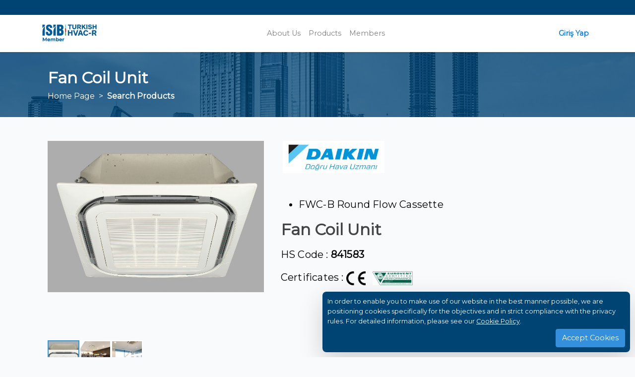

--- FILE ---
content_type: text/html; charset=UTF-8
request_url: https://members.isib.org.tr/product/daikin-isitma-ve-sogutma-sistemleri-sanayi-ticaret-anonim-sirketi-cassette-type-fancoil-1192
body_size: 8671
content:
<!doctype html>
<html lang="en">

<head>
    <meta charset="utf-8">
    <meta name="viewport" content="width=device-width, initial-scale=1">
    <meta http-equiv="Content-Security-Policy" content="upgrade-insecure-requests">
    <title>Fan Coil Unit Buy From Turkey | Daikin Isıtma ve Soğutma Sistemleri Sanayi Ticaret Anonim Şirketi</title>
<meta name="title" content="Fan Coil Unit Buy From Turkey | Daikin Isıtma ve Soğutma Sistemleri Sanayi Ticaret Anonim Şirketi">
<meta name="description" content="ISIB Member Daikin Isıtma ve Soğutma Sistemleri Sanayi Ticaret Anonim Şirketi offers Fan Coil Unit that are manufactured from high quality in Turkey. Discover Turkish HVAC-R Products.">
    <!-- Favicon -->
    <link rel="icon" href="https://members.isib.org.tr/images/favicon.png" type="image/x-icon" />

    <!-- CSRF Token -->
    <meta name="csrf-token" content="ef97ep3zATxPcDQcEUEXOaFeuGYJmAZ9XqtgFBpm">

    <title>ISIB MEMBERS: Discover Turkish HVAC-R Companies and Products</title>
            <!-- Global site tag (gtag.js) - Google Analytics -->
        <script async src="https://www.googletagmanager.com/gtag/js?id=G-523PDM5MXB%22%3E"></script>
        <script>
            window.dataLayer = window.dataLayer || [];

            function gtag() {
                dataLayer.push(arguments);
            }
            gtag('js', new Date());

            gtag('config', 'G-523PDM5MXB');

        </script>

        <!-- Global site tag (gtag.js) - Google Analytics -->
        <script async src="https://www.googletagmanager.com/gtag/js?id=G-KNF5TXQ6YL%22%3E"></script>
        <script>
        window.dataLayer = window.dataLayer || [];
        function gtag(){dataLayer.push(arguments);}
        gtag('js', new Date());

        gtag('config', 'G-KNF5TXQ6YL');
        </script>

        <!-- Yandex.Metrika counter -->
        <script type="text/javascript" >
            (function(m,e,t,r,i,k,a){m[i]=m[i]||function(){(m[i].a=m[i].a||[]).push(arguments)};
            m[i].l=1*new Date();k=e.createElement(t),a=e.getElementsByTagName(t)[0],k.async=1,k.src=r,a.parentNode.insertBefore(k,a)})
            (window, document, "script", "https://mc.yandex.ru/metrika/tag.js", "ym");
        
            ym(83776021, "init", {
                clickmap:true,
                trackLinks:true,
                accurateTrackBounce:true,
                webvisor:true
            });
        </script>
        <noscript><div><img src="https://mc.yandex.ru/watch/83776021" style="position:absolute; left:-9999px;" alt="" /></div></noscript>
        <!-- /Yandex.Metrika counter -->
    
    <style>
        .image-parent .first {
            object-fit: contain !important;
        }
    </style>

    <!-- Fonts -->
    <link rel="dns-prefetch" href="//fonts.gstatic.com">
    <link href="https://fonts.googleapis.com/css?family=Nunito&display=swap" rel="preload" as="style">
    <link href="https://fonts.googleapis.com/css2?family=Montserrat&display=swap" rel="preload" as="style">
    <link href="https://fonts.googleapis.com/css?family=Nunito&display=swap" rel="stylesheet">
    <link href="https://fonts.googleapis.com/css2?family=Montserrat&display=swap" rel="stylesheet">

    <!-- Styles -->
    <link rel="preload" as="style" href="/css/app.css?id=86fbf794c479d68881cd">
    <link href="/css/app.css?id=86fbf794c479d68881cd" rel="stylesheet">
    <style>
.contact-info-area {
    height: 99px;
}

.contact-info-icon {
    padding-right: 2rem;
}

@media(max-width:991px){
    .border-right {
        border-style: none !important;
    }
}

@media(min-width: 992px) {
    .contact-info-area:nth-of-type(2) {
        border-style: none !important;
    }
}
</style>
    
    <style>
        .image-width {
            width: 100%;
        }

        .certificate-image {
            height: 28px;
        }

        .lingallery_thumbnails_content_elem img {
            object-fit: cover;
        }

    </style>
<style>
    .d-flex.justify-content-between div h2 {
        font-family: Montserrat;
        font-style: normal;
        font-weight: 600;
        font-size: 22px;
        line-height: 27px;
    }
</style>
</head>

<body>
    <div id="vue-app">
        <div class="w-100" style="height: 30px; background: #004473;">
        </div>
        <nav class="navbar navbar-expand-sm navbar-light bg-white shadow-sm">
            <div class="container" style="position: relative;">
                <div class="ml-auto nav-login-button visible-sm">
                    <a class="px-2 py-1" href="https://members.isib.org.tr/login" title="Login"><img src="/images/icons/login.svg"
                            alt="Login link"></a>
                </div>

                <button class="navbar-toggler" type="button" data-toggle="collapse"
                    data-target="#navbarSupportedContent" aria-controls="navbarSupportedContent" aria-expanded="false"
                    aria-label="Toggle navigation">
                    <span class="navbar-toggler-icon"></span>
                </button>

                <div class="collapse navbar-collapse" id="navbarSupportedContent">
                    <a href="/">
                        <img src="/images/members.png" alt="" width="110">
                    </a>
                    <!-- Left Side Of Navbar -->
                    <ul class="navbar-nav m-auto ml-5" style="display: relative">
                       
                        <li class="nav-item">
                            <a class="nav-link" href="https://isib.org.tr/en/about-us/" target="_blank">About Us</a>
                        </li>
                        <li class="nav-item">
                            <a class="nav-link" href="/search">Products</a>
                        </li>
                        <li class="nav-item">
                            <a class="nav-link" href="/hvacr-companies">Members</a>
                        </li>
                        
                                            </ul>
                    <div class="nav-login-button hidden-sm">
                        <a class="px-2 py-1 d-block" style="height: 100%; font-weight: bold;text-decoration: none;" href="https://members.isib.org.tr/login" title="Login">Giriş Yap</a>
                    </div>
                </div>

            </div>
        </nav>

        <main>
                <div class="bg-image" style="background-image: url(/images/bg-1.jpg);">
        <div class="row no-gutters pl-md-5">
            <div class="col-12 pl-md-5 breadcrumb-box">
                <h1 class="title-search">Fan Coil Unit</h1>
                <nav aria-label="breadcrumb">
                    <ol class="breadcrumb">
                        <li class="breadcrumb-item"><a href="https://members.isib.org.tr">Home Page</a></li>
                        <li class="breadcrumb-item active" aria-current="page">Search Products</li>
                    </ol>
                </nav>
            </div>
        </div>
    </div>


    <div class="row no-gutters p-5 search-products">
        <div class="row px-md-5">
            <div class="col-md-5 col-sm-12" style="flex-basis: 0; flex-grow: 1;">
                                    <gallery-component class="d-flex product-gallery align-items-center" v-bind:items="[{&quot;src&quot;:&quot;https:\/\/members.isib.org.tr\/storage\/product_images\/ZdHbPCYdzfCtKm20BJHo0IcW7XcKR5rQofHy2Kpn.jpg&quot;,&quot;thumbnail&quot;:&quot;https:\/\/members.isib.org.tr\/storage\/product_images\/ZdHbPCYdzfCtKm20BJHo0IcW7XcKR5rQofHy2Kpn.jpg&quot;,&quot;id&quot;:4279},{&quot;src&quot;:&quot;https:\/\/members.isib.org.tr\/storage\/product_images\/JrvmfNevLydx2kgcfsrAeDjTZVvFes0lPwD78rze.jpg&quot;,&quot;thumbnail&quot;:&quot;https:\/\/members.isib.org.tr\/storage\/product_images\/JrvmfNevLydx2kgcfsrAeDjTZVvFes0lPwD78rze.jpg&quot;,&quot;id&quot;:4280},{&quot;src&quot;:&quot;https:\/\/members.isib.org.tr\/storage\/product_images\/DeauYObacTYV0sNPPMik8vvZI3ssNhKAJSgTSgHD.jpg&quot;,&quot;thumbnail&quot;:&quot;https:\/\/members.isib.org.tr\/storage\/product_images\/DeauYObacTYV0sNPPMik8vvZI3ssNhKAJSgTSgHD.jpg&quot;,&quot;id&quot;:4281}]">
                    </gallery-component>
                            </div>
            <div class="col-md-7 col-sm-12">
                <div class="logo row no-gutters ml-2">
                    <a href="https://members.isib.org.tr/company/daikin-isitma-ve-sogutma-sistemleri-sanayi-ticaret-anonim-sirketi" title="Company Profile"
                        class="col-4">
                        <img src="https://members.isib.org.tr/storage/logo/tXXOXxJliuti4iejCl1Empl1UaklaaCK7JAMtrrS.jpg" alt="" class="image-width">
                    </a>
                </div>
                <ul class="mt-5 product-features">
                                            <li>
                            FWC-B Round Flow Cassette
                        </li>

                                    </ul>
                <div class="ml-1">
                    <p class="p-title">Fan Coil Unit</p>
                    <p class="p-subtitle">HS Code : <b>841583</b></p>
                                            <p class="p-subtitle certificate-display">Certificates :
                                                            <img class="mr-2 certificate-image" src="https://members.isib.org.tr/storage/certificates/0hLa1IUhhj9Pcli67R2u6sw4gaav1y37KhCPRafp.png" alt="certificate"
                                    data-toggle="tooltip" data-placement="top" title="CE">
                                                            <img class="mr-2 certificate-image" src="https://members.isib.org.tr/storage/certificates/NcpnqWJ6n5gpjcVD0mmjlJvAOJT9UcXUGhUZsrVz.jpg" alt="certificate"
                                    data-toggle="tooltip" data-placement="top" title="Eurovent">
                                                    </p>
                                                        </div>
            </div>
        </div>
    </div>

    <div class="row no-gutters px-md-5 search-products pt-5">
        <div class="col px-md-5">
            <div class="d-flex justify-content-between">
                <div data-collaps="#details" class="pb-2 cursor-pointer active"><h2>Product Details</h2></div>
                <div data-collaps="#technicial" class="pb-2 cursor-pointer"><h2>Technicial Specifications</h2></div>

                <div data-collaps="#products" class="pb-2 cursor-pointer"><h2>Other products</h2></div>
                <div data-collaps="#about" class="pb-2 cursor-pointer"><h2>About the Company</h2></div>
                <div data-collaps="#contact" class="pb-2 cursor-pointer"><h2>Contact</h2></div>
            </div>
        </div>
    </div>

    <div class="row no-gutters p-5 search-products">
        <div class="col px-md-5">

            
            <div class="collaps  p-subtitle" id="details">
                <p class="details">
                    <p>·BLDC fanc motor&nbsp;</p><p>·360° air discharge ensures uniform air flow and temperature distribution&nbsp;</p><p>·Modern style decoration panel in white (RAL9010)›&nbsp;</p><p>·Optional fresh air intake</p><p>·Up to 7kW cooling capacity</p>
                </p>
            </div>


            
            <div class="collaps p-subtitle" id="technicial" style="display: none;">
                <p>·BLDC fanc motor&nbsp;</p><p>·360° air discharge ensures uniform air flow and temperature distribution&nbsp;</p><p>·Modern style decoration panel in white (RAL9010)›&nbsp;</p><p>·Optional fresh air intake</p><p>·Up to 7kW cooling capacity</p>
            </div>

            
            <div class="collaps" id="about" style="display: none;">
                <div class="row">
                    <div class="col-md-2">
                        <a href="https://members.isib.org.tr/company/daikin-isitma-ve-sogutma-sistemleri-sanayi-ticaret-anonim-sirketi"
                            title="Company Profile">
                            <img class="mt-3 image-width" src="https://members.isib.org.tr/storage/logo/tXXOXxJliuti4iejCl1Empl1UaklaaCK7JAMtrrS.jpg" alt="">
                        </a>
                    </div>
                    <div class="col-md-10 ">
                        <p class="p-title">Daikin Isıtma ve Soğutma Sistemleri Sanayi Ticaret Anonim Şirketi</p>
                        <div class="details"><p>Having been active in Turkey through its distributors since 1978, Daikin has become the most powerful players of industry with the acquisition of Airfel in July 2011.</p><p>Today among other brands, Daikin has the widest product range in Turkey in heating, cooling and ventilation fields.</p><p>Daikin Turkey manufactures Daikin and Airfel branded air conditioners, combi boilers, panel radiators, fancoils, air handling units etc. with cutting edge technology to offer total air conditioning solution to meet different customer needs.</p><p>In production facilities of Daikin located in Hendek, Sakarya with LJ 2.000 m2 closed sarea on 100.000 m2 space; along with Airfel branded units, Daikin branded products started to be manufactured.</p><p>Split Air Conditioning Production Line, Air Handling Unit Production Line, Fan Coil Production Line, Combi Boiler Production Line, VRV Production Line / Hendek Sakarya</p></div>
                    </div>
                </div>
            </div>

            
            <div class="collaps" id="products" style="display: none;">
    <div class="row">
                <div class="col-md-4 col-lg-3 mt-5">
            <a class="text-decoration-none" href="https://members.isib.org.tr/product/daikin-isitma-ve-sogutma-sistemleri-sanayi-ticaret-anonim-sirketi-vrv-vrf-unit-2086">
                <div class="card product-card">
                    <div class="card-body">
                        <div class="image-parent position-relative">
                            <img class="first lozad" data-src="https://members.isib.org.tr/storage/product_images/RE8jPE1oGxIOQm1eXdvt8IHsd6aDJVOW4glJUEST.jpg" alt="" loading=lazy>
                                                            <img class="second lozad" data-src="https://members.isib.org.tr/storage/logo/tXXOXxJliuti4iejCl1Empl1UaklaaCK7JAMtrrS.jpg" alt="" width="100px">
                                                    </div>

                        <p class="mt-5 product-title">VRV / VRF Unit</p>
                    </div>
                </div>
            </a>
        </div>    
            <div class="col-md-4 col-lg-3 mt-5">
            <a class="text-decoration-none" href="https://members.isib.org.tr/product/daikin-isitma-ve-sogutma-sistemleri-sanayi-ticaret-anonim-sirketi-vrv-vrf-unit-2093">
                <div class="card product-card">
                    <div class="card-body">
                        <div class="image-parent position-relative">
                            <img class="first lozad" data-src="https://members.isib.org.tr/storage/product_images/MzllG57W38JtExoyRQySWlSk3wV38oesJdnLbHP6.jpg" alt="" loading=lazy>
                                                            <img class="second lozad" data-src="https://members.isib.org.tr/storage/logo/tXXOXxJliuti4iejCl1Empl1UaklaaCK7JAMtrrS.jpg" alt="" width="100px">
                                                    </div>

                        <p class="mt-5 product-title">VRV / VRF Unit</p>
                    </div>
                </div>
            </a>
        </div>    
            <div class="col-md-4 col-lg-3 mt-5">
            <a class="text-decoration-none" href="https://members.isib.org.tr/product/daikin-isitma-ve-sogutma-sistemleri-sanayi-ticaret-anonim-sirketi-vrv-vrf-unit-2094">
                <div class="card product-card">
                    <div class="card-body">
                        <div class="image-parent position-relative">
                            <img class="first lozad" data-src="https://members.isib.org.tr/storage/product_images/ytMJRD8Xp2191izLBEo42YaaFljb9ANS4jO6KVlf.jpg" alt="" loading=lazy>
                                                            <img class="second lozad" data-src="https://members.isib.org.tr/storage/logo/tXXOXxJliuti4iejCl1Empl1UaklaaCK7JAMtrrS.jpg" alt="" width="100px">
                                                    </div>

                        <p class="mt-5 product-title">VRV / VRF Unit</p>
                    </div>
                </div>
            </a>
        </div>    
            <div class="col-md-4 col-lg-3 mt-5">
            <a class="text-decoration-none" href="https://members.isib.org.tr/product/daikin-isitma-ve-sogutma-sistemleri-sanayi-ticaret-anonim-sirketi-vrv-vrf-unit-2084">
                <div class="card product-card">
                    <div class="card-body">
                        <div class="image-parent position-relative">
                            <img class="first lozad" data-src="https://members.isib.org.tr/storage/product_images/VDeTKbrKYOGCIH7aJ2MIBx1dFz64zFb9emkLHhon.jpg" alt="" loading=lazy>
                                                            <img class="second lozad" data-src="https://members.isib.org.tr/storage/logo/tXXOXxJliuti4iejCl1Empl1UaklaaCK7JAMtrrS.jpg" alt="" width="100px">
                                                    </div>

                        <p class="mt-5 product-title">VRV / VRF Unit</p>
                    </div>
                </div>
            </a>
        </div>    
            <div class="col-md-4 col-lg-3 mt-5">
            <a class="text-decoration-none" href="https://members.isib.org.tr/product/daikin-isitma-ve-sogutma-sistemleri-sanayi-ticaret-anonim-sirketi-vrv-vrf-unit-2091">
                <div class="card product-card">
                    <div class="card-body">
                        <div class="image-parent position-relative">
                            <img class="first lozad" data-src="https://members.isib.org.tr/storage/product_images/2A20ax8utLLl34DFAGCKDldhGjeNtT4YOdIoBA7b.jpg" alt="" loading=lazy>
                                                            <img class="second lozad" data-src="https://members.isib.org.tr/storage/logo/tXXOXxJliuti4iejCl1Empl1UaklaaCK7JAMtrrS.jpg" alt="" width="100px">
                                                    </div>

                        <p class="mt-5 product-title">VRV / VRF Unit</p>
                    </div>
                </div>
            </a>
        </div>    
            <div class="col-md-4 col-lg-3 mt-5">
            <a class="text-decoration-none" href="https://members.isib.org.tr/product/daikin-isitma-ve-sogutma-sistemleri-sanayi-ticaret-anonim-sirketi-automatic-controller-system-2083">
                <div class="card product-card">
                    <div class="card-body">
                        <div class="image-parent position-relative">
                            <img class="first lozad" data-src="https://members.isib.org.tr/storage/product_images/NJ1pqgzGnrB9q7cWVCeOi5frwVcsdgeXD6chiX2y.jpg" alt="" loading=lazy>
                                                            <img class="second lozad" data-src="https://members.isib.org.tr/storage/logo/tXXOXxJliuti4iejCl1Empl1UaklaaCK7JAMtrrS.jpg" alt="" width="100px">
                                                    </div>

                        <p class="mt-5 product-title">Automatic Controller System</p>
                    </div>
                </div>
            </a>
        </div>    
            <div class="col-md-4 col-lg-3 mt-5">
            <a class="text-decoration-none" href="https://members.isib.org.tr/product/daikin-isitma-ve-sogutma-sistemleri-sanayi-ticaret-anonim-sirketi-vrv-vrf-unit-2089">
                <div class="card product-card">
                    <div class="card-body">
                        <div class="image-parent position-relative">
                            <img class="first lozad" data-src="https://members.isib.org.tr/storage/product_images/khoU3RoPJ0RdrR56DdEMS5Pzy0SWXU0byYppVG5y.jpg" alt="" loading=lazy>
                                                            <img class="second lozad" data-src="https://members.isib.org.tr/storage/logo/tXXOXxJliuti4iejCl1Empl1UaklaaCK7JAMtrrS.jpg" alt="" width="100px">
                                                    </div>

                        <p class="mt-5 product-title">VRV / VRF Unit</p>
                    </div>
                </div>
            </a>
        </div>    
            <div class="col-md-4 col-lg-3 mt-5">
            <a class="text-decoration-none" href="https://members.isib.org.tr/product/daikin-isitma-ve-sogutma-sistemleri-sanayi-ticaret-anonim-sirketi-vrv-vrf-unit-2092">
                <div class="card product-card">
                    <div class="card-body">
                        <div class="image-parent position-relative">
                            <img class="first lozad" data-src="https://members.isib.org.tr/storage/product_images/zQchwmGpo01IhumL0NBItFHZnYmooptzVJurflFh.jpg" alt="" loading=lazy>
                                                            <img class="second lozad" data-src="https://members.isib.org.tr/storage/logo/tXXOXxJliuti4iejCl1Empl1UaklaaCK7JAMtrrS.jpg" alt="" width="100px">
                                                    </div>

                        <p class="mt-5 product-title">VRV / VRF Unit</p>
                    </div>
                </div>
            </a>
        </div>    
            <div class="col-md-4 col-lg-3 mt-5">
            <a class="text-decoration-none" href="https://members.isib.org.tr/product/daikin-isitma-ve-sogutma-sistemleri-sanayi-ticaret-anonim-sirketi-vrv-vrf-unit-2087">
                <div class="card product-card">
                    <div class="card-body">
                        <div class="image-parent position-relative">
                            <img class="first lozad" data-src="https://members.isib.org.tr/storage/product_images/PfO8d02x4AFpC0RcqL6lTwnLl1G9V8vbaLcdJVpO.jpg" alt="" loading=lazy>
                                                            <img class="second lozad" data-src="https://members.isib.org.tr/storage/logo/tXXOXxJliuti4iejCl1Empl1UaklaaCK7JAMtrrS.jpg" alt="" width="100px">
                                                    </div>

                        <p class="mt-5 product-title">VRV / VRF Unit</p>
                    </div>
                </div>
            </a>
        </div>    
            <div class="col-md-4 col-lg-3 mt-5">
            <a class="text-decoration-none" href="https://members.isib.org.tr/product/daikin-isitma-ve-sogutma-sistemleri-sanayi-ticaret-anonim-sirketi-split-type-air-conditioner-2080">
                <div class="card product-card">
                    <div class="card-body">
                        <div class="image-parent position-relative">
                            <img class="first lozad" data-src="https://members.isib.org.tr/storage/product_images/NzIXU8NHHHGccmW2JJ0sKSJsrtIIQRSvdtHgfe5v.jpg" alt="" loading=lazy>
                                                            <img class="second lozad" data-src="https://members.isib.org.tr/storage/logo/tXXOXxJliuti4iejCl1Empl1UaklaaCK7JAMtrrS.jpg" alt="" width="100px">
                                                    </div>

                        <p class="mt-5 product-title">Split Type Air Conditioner</p>
                    </div>
                </div>
            </a>
        </div>    
            <div class="col-md-4 col-lg-3 mt-5">
            <a class="text-decoration-none" href="https://members.isib.org.tr/product/daikin-isitma-ve-sogutma-sistemleri-sanayi-ticaret-anonim-sirketi-vrv-vrf-unit-2085">
                <div class="card product-card">
                    <div class="card-body">
                        <div class="image-parent position-relative">
                            <img class="first lozad" data-src="https://members.isib.org.tr/storage/product_images/hdt5WAYxz5sL0DqtBF82yjiCFPZSSg2absmGXYda.jpg" alt="" loading=lazy>
                                                            <img class="second lozad" data-src="https://members.isib.org.tr/storage/logo/tXXOXxJliuti4iejCl1Empl1UaklaaCK7JAMtrrS.jpg" alt="" width="100px">
                                                    </div>

                        <p class="mt-5 product-title">VRV / VRF Unit</p>
                    </div>
                </div>
            </a>
        </div>    
            <div class="col-md-4 col-lg-3 mt-5">
            <a class="text-decoration-none" href="https://members.isib.org.tr/product/daikin-isitma-ve-sogutma-sistemleri-sanayi-ticaret-anonim-sirketi-vrv-vrf-unit-2088">
                <div class="card product-card">
                    <div class="card-body">
                        <div class="image-parent position-relative">
                            <img class="first lozad" data-src="https://members.isib.org.tr/storage/product_images/iPr0s2G9jidmr9QnIjE7KpkYOfAk3MlvVFlUUX3d.jpg" alt="" loading=lazy>
                                                            <img class="second lozad" data-src="https://members.isib.org.tr/storage/logo/tXXOXxJliuti4iejCl1Empl1UaklaaCK7JAMtrrS.jpg" alt="" width="100px">
                                                    </div>

                        <p class="mt-5 product-title">VRV / VRF Unit</p>
                    </div>
                </div>
            </a>
        </div>    
            <div class="col-md-4 col-lg-3 mt-5">
            <a class="text-decoration-none" href="https://members.isib.org.tr/product/daikin-isitma-ve-sogutma-sistemleri-sanayi-ticaret-anonim-sirketi-split-type-air-conditioner-2079">
                <div class="card product-card">
                    <div class="card-body">
                        <div class="image-parent position-relative">
                            <img class="first lozad" data-src="https://members.isib.org.tr/storage/product_images/PBZ5oAMERe515Owxuo1PhhDGcMRCvoxWXoyFi9G2.jpg" alt="" loading=lazy>
                                                            <img class="second lozad" data-src="https://members.isib.org.tr/storage/logo/tXXOXxJliuti4iejCl1Empl1UaklaaCK7JAMtrrS.jpg" alt="" width="100px">
                                                    </div>

                        <p class="mt-5 product-title">Split Type Air Conditioner</p>
                    </div>
                </div>
            </a>
        </div>    
            <div class="col-md-4 col-lg-3 mt-5">
            <a class="text-decoration-none" href="https://members.isib.org.tr/product/daikin-isitma-ve-sogutma-sistemleri-sanayi-ticaret-anonim-sirketi-vrv-vrf-unit-2090">
                <div class="card product-card">
                    <div class="card-body">
                        <div class="image-parent position-relative">
                            <img class="first lozad" data-src="https://members.isib.org.tr/storage/product_images/gO4WD2RgRzq0pTANT1b3dPBaarDd25lKeJwYilVq.jpg" alt="" loading=lazy>
                                                            <img class="second lozad" data-src="https://members.isib.org.tr/storage/logo/tXXOXxJliuti4iejCl1Empl1UaklaaCK7JAMtrrS.jpg" alt="" width="100px">
                                                    </div>

                        <p class="mt-5 product-title">VRV / VRF Unit</p>
                    </div>
                </div>
            </a>
        </div>    
            <div class="col-md-4 col-lg-3 mt-5">
            <a class="text-decoration-none" href="https://members.isib.org.tr/product/daikin-isitma-ve-sogutma-sistemleri-sanayi-ticaret-anonim-sirketi-air-conditioner-2081">
                <div class="card product-card">
                    <div class="card-body">
                        <div class="image-parent position-relative">
                            <img class="first lozad" data-src="https://members.isib.org.tr/storage/product_images/KhUS2qA2bwkvFwYibmaTtVrJXUpXjVOKu1goiGFO.jpg" alt="" loading=lazy>
                                                            <img class="second lozad" data-src="https://members.isib.org.tr/storage/logo/tXXOXxJliuti4iejCl1Empl1UaklaaCK7JAMtrrS.jpg" alt="" width="100px">
                                                    </div>

                        <p class="mt-5 product-title">Split Type Air Conditioner</p>
                    </div>
                </div>
            </a>
        </div>    
            <div class="col-md-4 col-lg-3 mt-5">
            <a class="text-decoration-none" href="https://members.isib.org.tr/product/daikin-isitma-ve-sogutma-sistemleri-sanayi-ticaret-anonim-sirketi-air-purifier-2096">
                <div class="card product-card">
                    <div class="card-body">
                        <div class="image-parent position-relative">
                            <img class="first lozad" data-src="https://members.isib.org.tr/storage/product_images/LRkTs4zDVKPAEo9ZsEEH9yrNhSjtg2HWIYiIDSnt.jpg" alt="" loading=lazy>
                                                            <img class="second lozad" data-src="https://members.isib.org.tr/storage/logo/tXXOXxJliuti4iejCl1Empl1UaklaaCK7JAMtrrS.jpg" alt="" width="100px">
                                                    </div>

                        <p class="mt-5 product-title">Air Purifier</p>
                    </div>
                </div>
            </a>
        </div>    
            <div class="col-md-4 col-lg-3 mt-5">
            <a class="text-decoration-none" href="https://members.isib.org.tr/product/daikin-isitma-ve-sogutma-sistemleri-sanayi-ticaret-anonim-sirketi-air-purifier-2095">
                <div class="card product-card">
                    <div class="card-body">
                        <div class="image-parent position-relative">
                            <img class="first lozad" data-src="https://members.isib.org.tr/storage/product_images/yostEKDRz4MhNDzSudRScAEkGdT4y2W4E5DBX5AH.jpg" alt="" loading=lazy>
                                                            <img class="second lozad" data-src="https://members.isib.org.tr/storage/logo/tXXOXxJliuti4iejCl1Empl1UaklaaCK7JAMtrrS.jpg" alt="" width="100px">
                                                    </div>

                        <p class="mt-5 product-title">Air Purifier</p>
                    </div>
                </div>
            </a>
        </div>    
            <div class="col-md-4 col-lg-3 mt-5">
            <a class="text-decoration-none" href="https://members.isib.org.tr/product/daikin-isitma-ve-sogutma-sistemleri-sanayi-ticaret-anonim-sirketi-fan-coil-unit-1531">
                <div class="card product-card">
                    <div class="card-body">
                        <div class="image-parent position-relative">
                            <img class="first lozad" data-src="https://members.isib.org.tr/storage/product_images/JRictiBqA9iBcXng8FeK8ohhdMmkxKkk9olfvjk2.jpg" alt="" loading=lazy>
                                                            <img class="second lozad" data-src="https://members.isib.org.tr/storage/logo/tXXOXxJliuti4iejCl1Empl1UaklaaCK7JAMtrrS.jpg" alt="" width="100px">
                                                    </div>

                        <p class="mt-5 product-title">Fan Coil Unit</p>
                    </div>
                </div>
            </a>
        </div>    
            <div class="col-md-4 col-lg-3 mt-5">
            <a class="text-decoration-none" href="https://members.isib.org.tr/product/daikin-isitma-ve-sogutma-sistemleri-sanayi-ticaret-anonim-sirketi-air-conditioner-1541">
                <div class="card product-card">
                    <div class="card-body">
                        <div class="image-parent position-relative">
                            <img class="first lozad" data-src="https://members.isib.org.tr/storage/product_images/f2btXiXJHj6oUt6WP42FumzdzUq657AyDcJuX9gS.jpg" alt="" loading=lazy>
                                                            <img class="second lozad" data-src="https://members.isib.org.tr/storage/logo/tXXOXxJliuti4iejCl1Empl1UaklaaCK7JAMtrrS.jpg" alt="" width="100px">
                                                    </div>

                        <p class="mt-5 product-title">Split Type Air Conditioner</p>
                    </div>
                </div>
            </a>
        </div>    
            <div class="col-md-4 col-lg-3 mt-5">
            <a class="text-decoration-none" href="https://members.isib.org.tr/product/daikin-isitma-ve-sogutma-sistemleri-sanayi-ticaret-anonim-sirketi-air-cooled-chiller-1534">
                <div class="card product-card">
                    <div class="card-body">
                        <div class="image-parent position-relative">
                            <img class="first lozad" data-src="https://members.isib.org.tr/storage/product_images/TtLLXMUU7kVaKmi5hu62xqd2KpVgBbz4Dnu3ZgiC.jpg" alt="" loading=lazy>
                                                            <img class="second lozad" data-src="https://members.isib.org.tr/storage/logo/tXXOXxJliuti4iejCl1Empl1UaklaaCK7JAMtrrS.jpg" alt="" width="100px">
                                                    </div>

                        <p class="mt-5 product-title">Air Cooled Chiller</p>
                    </div>
                </div>
            </a>
        </div>    
            <div class="col-md-4 col-lg-3 mt-5">
            <a class="text-decoration-none" href="https://members.isib.org.tr/product/daikin-isitma-ve-sogutma-sistemleri-sanayi-ticaret-anonim-sirketi-air-conditioner-1540">
                <div class="card product-card">
                    <div class="card-body">
                        <div class="image-parent position-relative">
                            <img class="first lozad" data-src="https://members.isib.org.tr/storage/product_images/5Y2sqYQqWvCmpeWOhBjaZ7RtCnC0LeAagk7Obk6d.jpg" alt="" loading=lazy>
                                                            <img class="second lozad" data-src="https://members.isib.org.tr/storage/logo/tXXOXxJliuti4iejCl1Empl1UaklaaCK7JAMtrrS.jpg" alt="" width="100px">
                                                    </div>

                        <p class="mt-5 product-title">Split Type Air Conditioner</p>
                    </div>
                </div>
            </a>
        </div>    
            <div class="col-md-4 col-lg-3 mt-5">
            <a class="text-decoration-none" href="https://members.isib.org.tr/product/daikin-isitma-ve-sogutma-sistemleri-sanayi-ticaret-anonim-sirketi-fan-coil-unit-1530">
                <div class="card product-card">
                    <div class="card-body">
                        <div class="image-parent position-relative">
                            <img class="first lozad" data-src="https://members.isib.org.tr/storage/product_images/u6caK58FXa2YvltUu3Uo5OmWlcKM7PUVDMh0qkm3.jpg" alt="" loading=lazy>
                                                            <img class="second lozad" data-src="https://members.isib.org.tr/storage/logo/tXXOXxJliuti4iejCl1Empl1UaklaaCK7JAMtrrS.jpg" alt="" width="100px">
                                                    </div>

                        <p class="mt-5 product-title">Fan Coil Unit</p>
                    </div>
                </div>
            </a>
        </div>    
            <div class="col-md-4 col-lg-3 mt-5">
            <a class="text-decoration-none" href="https://members.isib.org.tr/product/daikin-isitma-ve-sogutma-sistemleri-sanayi-ticaret-anonim-sirketi-fan-coil-unit-1532">
                <div class="card product-card">
                    <div class="card-body">
                        <div class="image-parent position-relative">
                            <img class="first lozad" data-src="https://members.isib.org.tr/storage/product_images/HJ0Qoe1cibLnOsiVLD79NOV8QkRuXRmtp9oQneRH.jpg" alt="" loading=lazy>
                                                            <img class="second lozad" data-src="https://members.isib.org.tr/storage/logo/tXXOXxJliuti4iejCl1Empl1UaklaaCK7JAMtrrS.jpg" alt="" width="100px">
                                                    </div>

                        <p class="mt-5 product-title">Fan Coil Unit</p>
                    </div>
                </div>
            </a>
        </div>    
            <div class="col-md-4 col-lg-3 mt-5">
            <a class="text-decoration-none" href="https://members.isib.org.tr/product/daikin-isitma-ve-sogutma-sistemleri-sanayi-ticaret-anonim-sirketi-heat-recovery-unit-1528">
                <div class="card product-card">
                    <div class="card-body">
                        <div class="image-parent position-relative">
                            <img class="first lozad" data-src="https://members.isib.org.tr/storage/product_images/uFlLmbZioaqrKoQEBU081kbSRxbaGIE96X1Zrt4H.jpg" alt="" loading=lazy>
                                                            <img class="second lozad" data-src="https://members.isib.org.tr/storage/logo/tXXOXxJliuti4iejCl1Empl1UaklaaCK7JAMtrrS.jpg" alt="" width="100px">
                                                    </div>

                        <p class="mt-5 product-title">Heat Recovery Unit</p>
                    </div>
                </div>
            </a>
        </div>    
            <div class="col-md-4 col-lg-3 mt-5">
            <a class="text-decoration-none" href="https://members.isib.org.tr/product/daikin-isitma-ve-sogutma-sistemleri-sanayi-ticaret-anonim-sirketi-air-to-air-heat-pump-1526">
                <div class="card product-card">
                    <div class="card-body">
                        <div class="image-parent position-relative">
                            <img class="first lozad" data-src="https://members.isib.org.tr/storage/product_images/JY7MPdChCnC2E24BJ6utFooUOvIBECafENBuhIwy.jpg" alt="" loading=lazy>
                                                            <img class="second lozad" data-src="https://members.isib.org.tr/storage/logo/tXXOXxJliuti4iejCl1Empl1UaklaaCK7JAMtrrS.jpg" alt="" width="100px">
                                                    </div>

                        <p class="mt-5 product-title">VRV / VRF Unit</p>
                    </div>
                </div>
            </a>
        </div>    
            <div class="col-md-4 col-lg-3 mt-5">
            <a class="text-decoration-none" href="https://members.isib.org.tr/product/daikin-isitma-ve-sogutma-sistemleri-sanayi-ticaret-anonim-sirketi-air-conditioner-1539">
                <div class="card product-card">
                    <div class="card-body">
                        <div class="image-parent position-relative">
                            <img class="first lozad" data-src="https://members.isib.org.tr/storage/product_images/QAiqb1DXTNiebs4BUb39jryFRmm1cBMY0o1uhlA5.jpg" alt="" loading=lazy>
                                                            <img class="second lozad" data-src="https://members.isib.org.tr/storage/logo/tXXOXxJliuti4iejCl1Empl1UaklaaCK7JAMtrrS.jpg" alt="" width="100px">
                                                    </div>

                        <p class="mt-5 product-title">Split Type Air Conditioner</p>
                    </div>
                </div>
            </a>
        </div>    
            <div class="col-md-4 col-lg-3 mt-5">
            <a class="text-decoration-none" href="https://members.isib.org.tr/product/daikin-isitma-ve-sogutma-sistemleri-sanayi-ticaret-anonim-sirketi-air-conditioner-1543">
                <div class="card product-card">
                    <div class="card-body">
                        <div class="image-parent position-relative">
                            <img class="first lozad" data-src="https://members.isib.org.tr/storage/product_images/qMH8lkr4s9S31IOqtiQoDU2hyBWcUR3cAntJZAUx.jpg" alt="" loading=lazy>
                                                            <img class="second lozad" data-src="https://members.isib.org.tr/storage/logo/tXXOXxJliuti4iejCl1Empl1UaklaaCK7JAMtrrS.jpg" alt="" width="100px">
                                                    </div>

                        <p class="mt-5 product-title">Split Type Air Conditioner</p>
                    </div>
                </div>
            </a>
        </div>    
            <div class="col-md-4 col-lg-3 mt-5">
            <a class="text-decoration-none" href="https://members.isib.org.tr/product/daikin-isitma-ve-sogutma-sistemleri-sanayi-ticaret-anonim-sirketi-air-to-air-heat-pump-1527">
                <div class="card product-card">
                    <div class="card-body">
                        <div class="image-parent position-relative">
                            <img class="first lozad" data-src="https://members.isib.org.tr/storage/product_images/TJUv35MpagUbd7JM9HUBd4EbBchKLmU5quS8S5CX.jpg" alt="" loading=lazy>
                                                            <img class="second lozad" data-src="https://members.isib.org.tr/storage/logo/tXXOXxJliuti4iejCl1Empl1UaklaaCK7JAMtrrS.jpg" alt="" width="100px">
                                                    </div>

                        <p class="mt-5 product-title">VRV / VRF Unit</p>
                    </div>
                </div>
            </a>
        </div>    
            <div class="col-md-4 col-lg-3 mt-5">
            <a class="text-decoration-none" href="https://members.isib.org.tr/product/daikin-isitma-ve-sogutma-sistemleri-sanayi-ticaret-anonim-sirketi-water-cooled-chiller-1537">
                <div class="card product-card">
                    <div class="card-body">
                        <div class="image-parent position-relative">
                            <img class="first lozad" data-src="https://members.isib.org.tr/storage/product_images/8lcejnzb4lONpVxN8H2yTIKqvhLydK3M3qRzlArS.jpg" alt="" loading=lazy>
                                                            <img class="second lozad" data-src="https://members.isib.org.tr/storage/logo/tXXOXxJliuti4iejCl1Empl1UaklaaCK7JAMtrrS.jpg" alt="" width="100px">
                                                    </div>

                        <p class="mt-5 product-title">Water Cooled Chiller</p>
                    </div>
                </div>
            </a>
        </div>    
            <div class="col-md-4 col-lg-3 mt-5">
            <a class="text-decoration-none" href="https://members.isib.org.tr/product/daikin-isitma-ve-sogutma-sistemleri-sanayi-ticaret-anonim-sirketi-air-cooled-chiller-1533">
                <div class="card product-card">
                    <div class="card-body">
                        <div class="image-parent position-relative">
                            <img class="first lozad" data-src="https://members.isib.org.tr/storage/product_images/BKqHthRuJa0mze0YTJhAD0002WxbHZ0XHk9YEq8H.jpg" alt="" loading=lazy>
                                                            <img class="second lozad" data-src="https://members.isib.org.tr/storage/logo/tXXOXxJliuti4iejCl1Empl1UaklaaCK7JAMtrrS.jpg" alt="" width="100px">
                                                    </div>

                        <p class="mt-5 product-title">Air Cooled Chiller</p>
                    </div>
                </div>
            </a>
        </div>    
            <div class="col-md-4 col-lg-3 mt-5">
            <a class="text-decoration-none" href="https://members.isib.org.tr/product/daikin-isitma-ve-sogutma-sistemleri-sanayi-ticaret-anonim-sirketi-combi-boiler-1525">
                <div class="card product-card">
                    <div class="card-body">
                        <div class="image-parent position-relative">
                            <img class="first lozad" data-src="https://members.isib.org.tr/storage/product_images/IrcymzoyAiEsG2cx00jPKCgu3OTbIgrKPgfWc6w8.jpg" alt="" loading=lazy>
                                                            <img class="second lozad" data-src="https://members.isib.org.tr/storage/logo/tXXOXxJliuti4iejCl1Empl1UaklaaCK7JAMtrrS.jpg" alt="" width="100px">
                                                    </div>

                        <p class="mt-5 product-title">Boiler</p>
                    </div>
                </div>
            </a>
        </div>    
            <div class="col-md-4 col-lg-3 mt-5">
            <a class="text-decoration-none" href="https://members.isib.org.tr/product/daikin-isitma-ve-sogutma-sistemleri-sanayi-ticaret-anonim-sirketi-air-cooled-chiller-1536">
                <div class="card product-card">
                    <div class="card-body">
                        <div class="image-parent position-relative">
                            <img class="first lozad" data-src="https://members.isib.org.tr/storage/product_images/iWCpMAfjOw5Y5apkuT5pKLBG8oCKPzxaudtdftLN.jpg" alt="" loading=lazy>
                                                            <img class="second lozad" data-src="https://members.isib.org.tr/storage/logo/tXXOXxJliuti4iejCl1Empl1UaklaaCK7JAMtrrS.jpg" alt="" width="100px">
                                                    </div>

                        <p class="mt-5 product-title">Air Cooled Chiller</p>
                    </div>
                </div>
            </a>
        </div>    
            <div class="col-md-4 col-lg-3 mt-5">
            <a class="text-decoration-none" href="https://members.isib.org.tr/product/daikin-isitma-ve-sogutma-sistemleri-sanayi-ticaret-anonim-sirketi-air-cooled-chiller-1535">
                <div class="card product-card">
                    <div class="card-body">
                        <div class="image-parent position-relative">
                            <img class="first lozad" data-src="https://members.isib.org.tr/storage/product_images/Mejfsr8PUs1PJAUt74Jubzd7ZZ6m5mHNMesJC9ZM.jpg" alt="" loading=lazy>
                                                            <img class="second lozad" data-src="https://members.isib.org.tr/storage/logo/tXXOXxJliuti4iejCl1Empl1UaklaaCK7JAMtrrS.jpg" alt="" width="100px">
                                                    </div>

                        <p class="mt-5 product-title">Air Cooled Chiller</p>
                    </div>
                </div>
            </a>
        </div>    
            <div class="col-md-4 col-lg-3 mt-5">
            <a class="text-decoration-none" href="https://members.isib.org.tr/product/daikin-isitma-ve-sogutma-sistemleri-sanayi-ticaret-anonim-sirketi-air-conditioner-1544">
                <div class="card product-card">
                    <div class="card-body">
                        <div class="image-parent position-relative">
                            <img class="first lozad" data-src="https://members.isib.org.tr/storage/product_images/FrXnKKBnvaUMDohaGjzTAGaYGh52zXv1EY4hxjPQ.jpg" alt="" loading=lazy>
                                                            <img class="second lozad" data-src="https://members.isib.org.tr/storage/logo/tXXOXxJliuti4iejCl1Empl1UaklaaCK7JAMtrrS.jpg" alt="" width="100px">
                                                    </div>

                        <p class="mt-5 product-title">Air Conditioner</p>
                    </div>
                </div>
            </a>
        </div>    
            <div class="col-md-4 col-lg-3 mt-5">
            <a class="text-decoration-none" href="https://members.isib.org.tr/product/daikin-isitma-ve-sogutma-sistemleri-sanayi-ticaret-anonim-sirketi-air-conditioner-1545">
                <div class="card product-card">
                    <div class="card-body">
                        <div class="image-parent position-relative">
                            <img class="first lozad" data-src="https://members.isib.org.tr/storage/product_images/nFDjnMmEnvdRJUj6bFuLja7AQHMcM2Rj8aMQ8foD.jpg" alt="" loading=lazy>
                                                            <img class="second lozad" data-src="https://members.isib.org.tr/storage/logo/tXXOXxJliuti4iejCl1Empl1UaklaaCK7JAMtrrS.jpg" alt="" width="100px">
                                                    </div>

                        <p class="mt-5 product-title">VRV / VRF Unit</p>
                    </div>
                </div>
            </a>
        </div>    
            <div class="col-md-4 col-lg-3 mt-5">
            <a class="text-decoration-none" href="https://members.isib.org.tr/product/daikin-isitma-ve-sogutma-sistemleri-sanayi-ticaret-anonim-sirketi-air-conditioner-1542">
                <div class="card product-card">
                    <div class="card-body">
                        <div class="image-parent position-relative">
                            <img class="first lozad" data-src="https://members.isib.org.tr/storage/product_images/TCq9psxYBxSDuti0y3uZx6ARd1tfjcA42YOnfcnE.jpg" alt="" loading=lazy>
                                                            <img class="second lozad" data-src="https://members.isib.org.tr/storage/logo/tXXOXxJliuti4iejCl1Empl1UaklaaCK7JAMtrrS.jpg" alt="" width="100px">
                                                    </div>

                        <p class="mt-5 product-title">Air Conditioner</p>
                    </div>
                </div>
            </a>
        </div>    
            <div class="col-md-4 col-lg-3 mt-5">
            <a class="text-decoration-none" href="https://members.isib.org.tr/product/daikin-isitma-ve-sogutma-sistemleri-sanayi-ticaret-anonim-sirketi-air-cooled-chiller-1538">
                <div class="card product-card">
                    <div class="card-body">
                        <div class="image-parent position-relative">
                            <img class="first lozad" data-src="https://members.isib.org.tr/storage/product_images/cUCcvaBVHjcFGpKSCfEgMve8rLgkRxvjW6ZgkPbT.jpg" alt="" loading=lazy>
                                                            <img class="second lozad" data-src="https://members.isib.org.tr/storage/logo/tXXOXxJliuti4iejCl1Empl1UaklaaCK7JAMtrrS.jpg" alt="" width="100px">
                                                    </div>

                        <p class="mt-5 product-title">Air Cooled Chiller</p>
                    </div>
                </div>
            </a>
        </div>    
            <div class="col-md-4 col-lg-3 mt-5">
            <a class="text-decoration-none" href="https://members.isib.org.tr/product/daikin-isitma-ve-sogutma-sistemleri-sanayi-ticaret-anonim-sirketi-boiler-1524">
                <div class="card product-card">
                    <div class="card-body">
                        <div class="image-parent position-relative">
                            <img class="first lozad" data-src="https://members.isib.org.tr/storage/product_images/8J3EvCBsoI9QaURrM98MQZxovQw8vjpFLBMYX0mY.jpg" alt="" loading=lazy>
                                                            <img class="second lozad" data-src="https://members.isib.org.tr/storage/logo/tXXOXxJliuti4iejCl1Empl1UaklaaCK7JAMtrrS.jpg" alt="" width="100px">
                                                    </div>

                        <p class="mt-5 product-title">Combi Boiler</p>
                    </div>
                </div>
            </a>
        </div>    
            <div class="col-md-4 col-lg-3 mt-5">
            <a class="text-decoration-none" href="https://members.isib.org.tr/product/daikin-isitma-ve-sogutma-sistemleri-sanayi-ticaret-anonim-sirketi-boiler-1523">
                <div class="card product-card">
                    <div class="card-body">
                        <div class="image-parent position-relative">
                            <img class="first lozad" data-src="https://members.isib.org.tr/storage/product_images/fg9RT0J1bpPV1cUPfz9276kSMIkbc6z1qUdT3BUj.jpg" alt="" loading=lazy>
                                                            <img class="second lozad" data-src="https://members.isib.org.tr/storage/logo/tXXOXxJliuti4iejCl1Empl1UaklaaCK7JAMtrrS.jpg" alt="" width="100px">
                                                    </div>

                        <p class="mt-5 product-title">Combi Boiler</p>
                    </div>
                </div>
            </a>
        </div>    
            <div class="col-md-4 col-lg-3 mt-5">
            <a class="text-decoration-none" href="https://members.isib.org.tr/product/daikin-isitma-ve-sogutma-sistemleri-sanayi-ticaret-anonim-sirketi-ceiling-type-fancoil-1194">
                <div class="card product-card">
                    <div class="card-body">
                        <div class="image-parent position-relative">
                            <img class="first lozad" data-src="https://members.isib.org.tr/storage/product_images/pM2yqXs4SSanVsbOaul3qbr2RxnnCxUP71myp0o8.jpg" alt="" loading=lazy>
                                                            <img class="second lozad" data-src="https://members.isib.org.tr/storage/logo/tXXOXxJliuti4iejCl1Empl1UaklaaCK7JAMtrrS.jpg" alt="" width="100px">
                                                    </div>

                        <p class="mt-5 product-title">Fan Coil Unit</p>
                    </div>
                </div>
            </a>
        </div>    
            <div class="col-md-4 col-lg-3 mt-5">
            <a class="text-decoration-none" href="https://members.isib.org.tr/product/daikin-isitma-ve-sogutma-sistemleri-sanayi-ticaret-anonim-sirketi-wall-type-fancoil-1195">
                <div class="card product-card">
                    <div class="card-body">
                        <div class="image-parent position-relative">
                            <img class="first lozad" data-src="https://members.isib.org.tr/storage/product_images/nJzvoWJdUNjx39Y4ZdSZfvIsGzlSgd32CPy0aQh3.jpg" alt="" loading=lazy>
                                                            <img class="second lozad" data-src="https://members.isib.org.tr/storage/logo/tXXOXxJliuti4iejCl1Empl1UaklaaCK7JAMtrrS.jpg" alt="" width="100px">
                                                    </div>

                        <p class="mt-5 product-title">Fan Coil Unit</p>
                    </div>
                </div>
            </a>
        </div>    
            <div class="col-md-4 col-lg-3 mt-5">
            <a class="text-decoration-none" href="https://members.isib.org.tr/product/daikin-isitma-ve-sogutma-sistemleri-sanayi-ticaret-anonim-sirketi-floor-standing-type-fancoil-1193">
                <div class="card product-card">
                    <div class="card-body">
                        <div class="image-parent position-relative">
                            <img class="first lozad" data-src="https://members.isib.org.tr/storage/product_images/0beMdXBbFGILi6CoZcSEHpUemogt1tTYsDVeFztk.jpg" alt="" loading=lazy>
                                                            <img class="second lozad" data-src="https://members.isib.org.tr/storage/logo/tXXOXxJliuti4iejCl1Empl1UaklaaCK7JAMtrrS.jpg" alt="" width="100px">
                                                    </div>

                        <p class="mt-5 product-title">Fan Coil Unit</p>
                    </div>
                </div>
            </a>
        </div>    
            <div class="col-md-4 col-lg-3 mt-5">
            <a class="text-decoration-none" href="https://members.isib.org.tr/product/daikin-isitma-ve-sogutma-sistemleri-sanayi-ticaret-anonim-sirketi-air-handling-unit-1529">
                <div class="card product-card">
                    <div class="card-body">
                        <div class="image-parent position-relative">
                            <img class="first lozad" data-src="https://members.isib.org.tr/storage/product_images/YrYJeJZELhaiOj3XcCAFMEcUfiG9dtYlNsY1OFET.jpg" alt="" loading=lazy>
                                                            <img class="second lozad" data-src="https://members.isib.org.tr/storage/logo/tXXOXxJliuti4iejCl1Empl1UaklaaCK7JAMtrrS.jpg" alt="" width="100px">
                                                    </div>

                        <p class="mt-5 product-title">Air Handling Unit</p>
                    </div>
                </div>
            </a>
        </div>    
            <div class="col-md-4 col-lg-3 mt-5">
            <a class="text-decoration-none" href="https://members.isib.org.tr/product/daikin-isitma-ve-sogutma-sistemleri-sanayi-ticaret-anonim-sirketi-chiller-unit-749">
                <div class="card product-card">
                    <div class="card-body">
                        <div class="image-parent position-relative">
                            <img class="first lozad" data-src="https://members.isib.org.tr/storage/product_images/UQKzvYKBsjITGGQfbYhxvvPilkAPFcZ2WHDa4DSf.jpg" alt="" loading=lazy>
                                                            <img class="second lozad" data-src="https://members.isib.org.tr/storage/logo/tXXOXxJliuti4iejCl1Empl1UaklaaCK7JAMtrrS.jpg" alt="" width="100px">
                                                    </div>

                        <p class="mt-5 product-title">Chiller Unit</p>
                    </div>
                </div>
            </a>
        </div>    
            <div class="col-md-4 col-lg-3 mt-5">
            <a class="text-decoration-none" href="https://members.isib.org.tr/product/daikin-isitma-ve-sogutma-sistemleri-sanayi-ticaret-anonim-sirketi-chiller-unit-748">
                <div class="card product-card">
                    <div class="card-body">
                        <div class="image-parent position-relative">
                            <img class="first lozad" data-src="https://members.isib.org.tr/storage/product_images/mQnybNsarp5ebEd96EqJUU3Kw0VZmK2CESadrHnc.jpg" alt="" loading=lazy>
                                                            <img class="second lozad" data-src="https://members.isib.org.tr/storage/logo/tXXOXxJliuti4iejCl1Empl1UaklaaCK7JAMtrrS.jpg" alt="" width="100px">
                                                    </div>

                        <p class="mt-5 product-title">Chiller Unit</p>
                    </div>
                </div>
            </a>
        </div>    
            <div class="col-md-4 col-lg-3 mt-5">
            <a class="text-decoration-none" href="https://members.isib.org.tr/product/daikin-isitma-ve-sogutma-sistemleri-sanayi-ticaret-anonim-sirketi-air-conditioner-743">
                <div class="card product-card">
                    <div class="card-body">
                        <div class="image-parent position-relative">
                            <img class="first lozad" data-src="https://members.isib.org.tr/storage/product_images/HnvDQwv9ZwQF5LwCo9dCV3kUUsiWtsO6xWnhGb1r.jpg" alt="" loading=lazy>
                                                            <img class="second lozad" data-src="https://members.isib.org.tr/storage/logo/tXXOXxJliuti4iejCl1Empl1UaklaaCK7JAMtrrS.jpg" alt="" width="100px">
                                                    </div>

                        <p class="mt-5 product-title">Split Type Air Conditioner</p>
                    </div>
                </div>
            </a>
        </div>    
            <div class="col-md-4 col-lg-3 mt-5">
            <a class="text-decoration-none" href="https://members.isib.org.tr/product/daikin-isitma-ve-sogutma-sistemleri-sanayi-ticaret-anonim-sirketi-condenser-747">
                <div class="card product-card">
                    <div class="card-body">
                        <div class="image-parent position-relative">
                            <img class="first lozad" data-src="https://members.isib.org.tr/storage/product_images/8WPOxiaiMZZyYQZ7YfdwbuHHGvVN2q8vfCDqpo0V.jpg" alt="" loading=lazy>
                                                            <img class="second lozad" data-src="https://members.isib.org.tr/storage/logo/tXXOXxJliuti4iejCl1Empl1UaklaaCK7JAMtrrS.jpg" alt="" width="100px">
                                                    </div>

                        <p class="mt-5 product-title">Refrigeration Unit</p>
                    </div>
                </div>
            </a>
        </div>    
            <div class="col-md-4 col-lg-3 mt-5">
            <a class="text-decoration-none" href="https://members.isib.org.tr/product/daikin-isitma-ve-sogutma-sistemleri-sanayi-ticaret-anonim-sirketi-condenser-745">
                <div class="card product-card">
                    <div class="card-body">
                        <div class="image-parent position-relative">
                            <img class="first lozad" data-src="https://members.isib.org.tr/storage/product_images/5xGnHLb5UkhQi6R2S0Su7ybGTrWhuIXy5m0L9jyi.jpg" alt="" loading=lazy>
                                                            <img class="second lozad" data-src="https://members.isib.org.tr/storage/logo/tXXOXxJliuti4iejCl1Empl1UaklaaCK7JAMtrrS.jpg" alt="" width="100px">
                                                    </div>

                        <p class="mt-5 product-title">VRV / VRF Unit</p>
                    </div>
                </div>
            </a>
        </div>    
            <div class="col-md-4 col-lg-3 mt-5">
            <a class="text-decoration-none" href="https://members.isib.org.tr/product/daikin-isitma-ve-sogutma-sistemleri-sanayi-ticaret-anonim-sirketi-air-conditioner-365">
                <div class="card product-card">
                    <div class="card-body">
                        <div class="image-parent position-relative">
                            <img class="first lozad" data-src="https://members.isib.org.tr/storage/product_images/TUSiqsgAX8qoVMp4QGZUIjWJvPCbWeaLPGaIn2hn.jpg" alt="" loading=lazy>
                                                            <img class="second lozad" data-src="https://members.isib.org.tr/storage/logo/tXXOXxJliuti4iejCl1Empl1UaklaaCK7JAMtrrS.jpg" alt="" width="100px">
                                                    </div>

                        <p class="mt-5 product-title">Split Type Air Conditioner</p>
                    </div>
                </div>
            </a>
        </div>    
            <div class="col-md-4 col-lg-3 mt-5">
            <a class="text-decoration-none" href="https://members.isib.org.tr/product/daikin-isitma-ve-sogutma-sistemleri-sanayi-ticaret-anonim-sirketi-air-purifier-750">
                <div class="card product-card">
                    <div class="card-body">
                        <div class="image-parent position-relative">
                            <img class="first lozad" data-src="https://members.isib.org.tr/storage/product_images/nbH1QlH7VJ7Mjtm7yN3SouW65rMFswrLinzTbc3a.jpg" alt="" loading=lazy>
                                                            <img class="second lozad" data-src="https://members.isib.org.tr/storage/logo/tXXOXxJliuti4iejCl1Empl1UaklaaCK7JAMtrrS.jpg" alt="" width="100px">
                                                    </div>

                        <p class="mt-5 product-title">Air Purifier</p>
                    </div>
                </div>
            </a>
        </div>    
            <div class="col-md-4 col-lg-3 mt-5">
            <a class="text-decoration-none" href="https://members.isib.org.tr/product/daikin-isitma-ve-sogutma-sistemleri-sanayi-ticaret-anonim-sirketi-air-conditioner-752">
                <div class="card product-card">
                    <div class="card-body">
                        <div class="image-parent position-relative">
                            <img class="first lozad" data-src="https://members.isib.org.tr/storage/product_images/4CuORb4fOCFKPf1UP8Il0YziAiFGxzACBikjf4lY.jpg" alt="" loading=lazy>
                                                            <img class="second lozad" data-src="https://members.isib.org.tr/storage/logo/tXXOXxJliuti4iejCl1Empl1UaklaaCK7JAMtrrS.jpg" alt="" width="100px">
                                                    </div>

                        <p class="mt-5 product-title">Split Type Air Conditioner</p>
                    </div>
                </div>
            </a>
        </div>    
            <div class="col-md-4 col-lg-3 mt-5">
            <a class="text-decoration-none" href="https://members.isib.org.tr/product/daikin-isitma-ve-sogutma-sistemleri-sanayi-ticaret-anonim-sirketi-air-conditioner-357">
                <div class="card product-card">
                    <div class="card-body">
                        <div class="image-parent position-relative">
                            <img class="first lozad" data-src="https://members.isib.org.tr/storage/product_images/ugx4KA7GihBucEuGQnFa4pF3vDWHRHeYTAAQsCos.jpg" alt="" loading=lazy>
                                                            <img class="second lozad" data-src="https://members.isib.org.tr/storage/logo/tXXOXxJliuti4iejCl1Empl1UaklaaCK7JAMtrrS.jpg" alt="" width="100px">
                                                    </div>

                        <p class="mt-5 product-title">Split Type Air Conditioner</p>
                    </div>
                </div>
            </a>
        </div>    
            <div class="col-md-4 col-lg-3 mt-5">
            <a class="text-decoration-none" href="https://members.isib.org.tr/product/daikin-isitma-ve-sogutma-sistemleri-sanayi-ticaret-anonim-sirketi-radiator-753">
                <div class="card product-card">
                    <div class="card-body">
                        <div class="image-parent position-relative">
                            <img class="first lozad" data-src="https://members.isib.org.tr/storage/product_images/PcELJCEx6ThlO1dxA4P8nPH1U8wxvr2FXiGKiwoR.jpg" alt="" loading=lazy>
                                                            <img class="second lozad" data-src="https://members.isib.org.tr/storage/logo/tXXOXxJliuti4iejCl1Empl1UaklaaCK7JAMtrrS.jpg" alt="" width="100px">
                                                    </div>

                        <p class="mt-5 product-title">Radiator</p>
                    </div>
                </div>
            </a>
        </div>    
            <div class="col-md-4 col-lg-3 mt-5">
            <a class="text-decoration-none" href="https://members.isib.org.tr/product/daikin-isitma-ve-sogutma-sistemleri-sanayi-ticaret-anonim-sirketi-boiler-754">
                <div class="card product-card">
                    <div class="card-body">
                        <div class="image-parent position-relative">
                            <img class="first lozad" data-src="https://members.isib.org.tr/storage/product_images/pPEdsInC0iGLg68gkDfTywT0ikQAGuGS2P0etb0J.jpg" alt="" loading=lazy>
                                                            <img class="second lozad" data-src="https://members.isib.org.tr/storage/logo/tXXOXxJliuti4iejCl1Empl1UaklaaCK7JAMtrrS.jpg" alt="" width="100px">
                                                    </div>

                        <p class="mt-5 product-title">Combi Boiler</p>
                    </div>
                </div>
            </a>
        </div>    
            <div class="col-md-4 col-lg-3 mt-5">
            <a class="text-decoration-none" href="https://members.isib.org.tr/product/daikin-isitma-ve-sogutma-sistemleri-sanayi-ticaret-anonim-sirketi-air-cleaning-device-367">
                <div class="card product-card">
                    <div class="card-body">
                        <div class="image-parent position-relative">
                            <img class="first lozad" data-src="https://members.isib.org.tr/storage/product_images/NklaKiVZpp8YcRUR9uW4erRmu7RzqhZolQO7SWFv.jpg" alt="" loading=lazy>
                                                            <img class="second lozad" data-src="https://members.isib.org.tr/storage/logo/tXXOXxJliuti4iejCl1Empl1UaklaaCK7JAMtrrS.jpg" alt="" width="100px">
                                                    </div>

                        <p class="mt-5 product-title">Air Purifier</p>
                    </div>
                </div>
            </a>
        </div>    
            <div class="col-md-4 col-lg-3 mt-5">
            <a class="text-decoration-none" href="https://members.isib.org.tr/product/daikin-isitma-ve-sogutma-sistemleri-sanayi-ticaret-anonim-sirketi-air-conditioner-364">
                <div class="card product-card">
                    <div class="card-body">
                        <div class="image-parent position-relative">
                            <img class="first lozad" data-src="https://members.isib.org.tr/storage/product_images/D5mTval83ULdBcvfZ5FGYgE75FAZgxRoiYcdYLkb.jpg" alt="" loading=lazy>
                                                            <img class="second lozad" data-src="https://members.isib.org.tr/storage/logo/tXXOXxJliuti4iejCl1Empl1UaklaaCK7JAMtrrS.jpg" alt="" width="100px">
                                                    </div>

                        <p class="mt-5 product-title">Split Type Air Conditioner</p>
                    </div>
                </div>
            </a>
        </div>    
            <div class="col-md-4 col-lg-3 mt-5">
            <a class="text-decoration-none" href="https://members.isib.org.tr/product/daikin-isitma-ve-sogutma-sistemleri-sanayi-ticaret-anonim-sirketi-air-conditioner-356">
                <div class="card product-card">
                    <div class="card-body">
                        <div class="image-parent position-relative">
                            <img class="first lozad" data-src="https://members.isib.org.tr/storage/product_images/gGuMOPjl8tdiO9YI4UHAigjeutbMsJ79jqUSU7AY.jpg" alt="" loading=lazy>
                                                            <img class="second lozad" data-src="https://members.isib.org.tr/storage/logo/tXXOXxJliuti4iejCl1Empl1UaklaaCK7JAMtrrS.jpg" alt="" width="100px">
                                                    </div>

                        <p class="mt-5 product-title">Split Type Air Conditioner</p>
                    </div>
                </div>
            </a>
        </div>    
            <div class="col-md-4 col-lg-3 mt-5">
            <a class="text-decoration-none" href="https://members.isib.org.tr/product/daikin-isitma-ve-sogutma-sistemleri-sanayi-ticaret-anonim-sirketi-air-conditioner-355">
                <div class="card product-card">
                    <div class="card-body">
                        <div class="image-parent position-relative">
                            <img class="first lozad" data-src="https://members.isib.org.tr/storage/product_images/JNaoNXaF5N3JvhOxRIinoFNpntROFs2R3aTtm1Kc.jpg" alt="" loading=lazy>
                                                            <img class="second lozad" data-src="https://members.isib.org.tr/storage/logo/tXXOXxJliuti4iejCl1Empl1UaklaaCK7JAMtrrS.jpg" alt="" width="100px">
                                                    </div>

                        <p class="mt-5 product-title">Split Type Air Conditioner</p>
                    </div>
                </div>
            </a>
        </div>    
            <div class="col-md-4 col-lg-3 mt-5">
            <a class="text-decoration-none" href="https://members.isib.org.tr/product/daikin-isitma-ve-sogutma-sistemleri-sanayi-ticaret-anonim-sirketi-boiler-368">
                <div class="card product-card">
                    <div class="card-body">
                        <div class="image-parent position-relative">
                            <img class="first lozad" data-src="https://members.isib.org.tr/storage/product_images/sw5ipasNvw5cIHqtAbGtbWWL5CfQLzgGszViNV0H.jpg" alt="" loading=lazy>
                                                            <img class="second lozad" data-src="https://members.isib.org.tr/storage/logo/tXXOXxJliuti4iejCl1Empl1UaklaaCK7JAMtrrS.jpg" alt="" width="100px">
                                                    </div>

                        <p class="mt-5 product-title">Combi Boiler</p>
                    </div>
                </div>
            </a>
        </div>    
        </div>
</div>
            
            <div class="collaps" id="contact" style="display: none;">
    <div class="row">
        <div class="col-lg-6 col-md-12 border-right py-2 px-5">
            <div class="row border-bottom py-4 contact-info-area">
                <div class="col-2 contact-info-icon">
                    <img src="/images/call.png" width="50px" alt="">
                </div>
                <div class="col-10">
                    <div class="mt-3 contact">+90 2164532600</div>
                </div>
            </div>
            <div class="row py-4 border-bottom contact-info-area">
                <div class="col-2 contact-info-icon">
                    <img src="/images/location.png"  width="50px" alt="">
                </div>
                <div class="col-10 ">
                    <div class="mt-3 contact">Gülsuyu Mah. Fevzi Çakmak Cad., Burçak Sk. No:20 / 34848 Maltepe-İstanbul</div>
                </div>
            </div>
        </div>
    <div class="col-lg-6 col-md-12 py-2 px-5">
            <div class="row border-bottom py-4 contact-info-area">
                <div class="col-2 contact-info-icon">
                    <img src="/images/globe.png" width="50px" alt="">
                </div>
                <div class="col-10 ">
                    <div class="mt-3 contact"><a href="https://www.daikin.com.tr" target="_blank">https://www.daikin.com.tr</a></div>
                </div>
            </div>
            <div class="row py-4 contact-info-area">
                <div class="col-2 contact-info-icon">
                    <img src="/images/email.png"  width="50px" alt="">
                </div>
                <div class="col-10">
                    <div class="mt-3 contact"><a href="mailto:a.sarisen@daikin.com.tr">a.sarisen@daikin.com.tr</a></div>
                </div>
            </div>
        </div>
    </div>
    <div class="row" style="padding-top: 4rem">
        <div class="col-12 d-flex justify-content-center">
                            <a href="https://www.facebook.com/daikin.turkiye" class="mx-2" style="width: 50px; height: 50px;"><img width="40px" src="/images/icons/facebook.svg" alt=""></a>       
                            <a href="https://www.linkedin.com/company/daikin-turkey" class="mx-2" style="width: 50px; height: 50px;"><img width="40px" src="/images/icons/linkedin.svg" alt=""></a>       
                            <a href="https://www.instagram.com/daikin_turkiye/" class="mx-2" style="width: 50px; height: 50px;"><img width="40px" src="/images/icons/instagram.svg" alt=""></a>       
                            <a href="https://www.youtube.com/user/daikinturkiye" class="mx-2" style="width: 50px; height: 50px;"><img width="40px" src="/images/icons/youtube.svg" alt=""></a>       
                            <a href="https://twitter.com/daikinturkiye" class="mx-2" style="width: 50px; height: 50px;"><img width="40px" src="/images/icons/twitter.svg" alt=""></a>       
                    </div>
    </div>
</div>

        </div>
    </div>
        </main>
    </div>
    <footer class="footer">
        <div class="container">
            <div class="row">
                <div class="col-md-6 col-sm-6">

                    <a href="https://isib.org.tr" class="logo">
                        <img src="/images/isib_white_logo.png"
                            alt="" width="240px"></noscript>
                    </a>

                </div>
                <div class="col-md-6 col-sm-6">

                    <ul class="social-media">
                        <li><a href="https://www.facebook.com/turkishhvac/" target="_blank"><i
                                    class="fab fa-facebook-square"></i></a></li>
                        <li><a href="https://www.instagram.com/turkishhvacr/?hl=tr" target="_blank"><i
                                    class="fab fa-instagram"></i></a></li>
                        <li><a href="https://www.linkedin.com/company/isib/" target="_blank"><i
                                    class="fab fa-linkedin-in"></i></a></li>
                        <li><a href="https://www.youtube.com/channel/UC02axrLWp6OvVCJmJ_RU2dg" target="_blank"><i
                                    class="fab fa-youtube"></i></a></li>
                    </ul>

                </div>
                <div class="col-xl-12">

                    <nav class="footer-menu">
                        <ul>
                            <li id="menu-item-4609"
                                class="menu-item menu-item-type-custom menu-item-object-custom menu-item-has-children menu-item-4609">
                                <a href="#">Corporate</a>
                                <ul class="sub-menu">
                                    <li id="menu-item-3740"
                                        class="menu-item menu-item-type-post_type menu-item-object-page menu-item-3740">
                                        <a href="https://isib.org.tr/en/message-from-chairman/">Message
                                            From Chairman</a>
                                    </li>
                                    <li id="menu-item-3739"
                                        class="menu-item menu-item-type-post_type menu-item-object-page menu-item-3739">
                                        <a href="https://isib.org.tr/en/about-us/">About Us</a>
                                    </li>
                                    <li id="menu-item-3738"
                                        class="menu-item menu-item-type-post_type menu-item-object-page menu-item-3738">
                                        <a href="https://isib.org.tr/en/board-of-directors/">Board of
                                            Directors</a>
                                    </li>
                                    <li id="menu-item-3737"
                                        class="menu-item menu-item-type-post_type menu-item-object-page menu-item-3737">
                                        <a href="https://isib.org.tr/en/audit-board/">Audit Board</a>
                                    </li>
                                    <li id="menu-item-3764"
                                        class="menu-item menu-item-type-post_type menu-item-object-page menu-item-3764">
                                        <a href="https://isib.org.tr/en/our-team/">Our Team</a>
                                    </li>
                                </ul>
                            </li>
                            <!-- <li id="menu-item-3743"
                                class="menu-item menu-item-type-post_type menu-item-object-page menu-item-has-children menu-item-3743">
                                <a href="https://isib.org.tr/en/our_activities/">Our Activities</a>
                                <ul class="sub-menu">
                                    <li id="menu-item-3744"
                                        class="menu-item menu-item-type-post_type menu-item-object-page menu-item-3744">
                                        <a href="https://isib.org.tr/en/our-activities/events-announcements/">Events
                                            & Announcements</a>
                                    </li>

                                </ul>
                            </li> -->
                            <li id="menu-item-3746"
                                class="menu-item menu-item-type-post_type menu-item-object-page menu-item-has-children menu-item-3746">
                                <a href="https://isib.org.tr/en/press-kit/">Press Kit</a>
                                <ul class="sub-menu">
                                    <li id="menu-item-3749"
                                        class="menu-item menu-item-type-post_type menu-item-object-page menu-item-3749">
                                        <a href="https://isib.org.tr/en/press-kit/photo-gallery/">Photo Gallery</a>
                                    </li>
                                    <li id="menu-item-3748"
                                        class="menu-item menu-item-type-post_type menu-item-object-page menu-item-3748">
                                        <a href="https://isib.org.tr/en/press-kit/video-gallery/">Video Gallery</a>
                                    </li>
                                    <li id="menu-item-3747"
                                        class="menu-item menu-item-type-post_type menu-item-object-page menu-item-3747">
                                        <a href="https://isib.org.tr/en/press-kit/corporate-identity/">Corporate
                                            Identity</a>
                                    </li>
                                </ul>
                            </li>
                            <li id="menu-item-3750"
                                class="menu-item menu-item-type-post_type menu-item-object-page menu-item-has-children menu-item-3750">
                                <a href="https://isib.org.tr/en/information/">Usefull Links</a>
                                <ul class="sub-menu">
                                    <li id="menu-item-3753"
                                        class="menu-item menu-item-type-post_type menu-item-object-page menu-item-3753">
                                        <a href="https://isib.org.tr/en/sectoral-organizations/">Sectoral
                                            Organizations</a>
                                    </li>
                                    <li id="menu-item-3754"
                                        class="menu-item menu-item-type-post_type menu-item-object-page menu-item-3754">
                                        <a href="https://members.isib.org.tr/login">Login</a>
                                    </li>
                                    <li id="menu-item-3755"
                                        class="menu-item menu-item-type-post_type menu-item-object-page menu-item-3755">
                                        <a href="https://members.isib.org.tr/register">Register</a>
                                    </li>
                                    
                                </ul>
                            </li>
                        </ul>
                        <ul class="f-iletisim">
                            <li>
                                <a href="javascript:;">Contact</a>
                                <ul class="sub-menu">
                                    <li><a href="javascript:;"><i class="fa fa-home icon-spacing"></i> Ceyhun Atuf Kansu
                                            Cad. No: 120 Balgat Çankaya ANKARA / TURKEY</a></li>
                                    <li><a href="javascript:;"><i class="fa fa-phone icon-spacing"></i> (312) 447 27 40
                                            (pbx)</a></li>
                                    <li><a href="javascript:;"><i class="fa fa-fax icon-spacing"></i> (312) 446 96 05
                                            (fax)</a></li>
                                    <li><a href="mailto:isib-pr@oaib.org.tr"><i
                                                class="fa fa-envelope icon-spacing"></i>isib-pr@oaib.org.tr</a></li>
                                </ul>
                            </li>
                        </ul>
                    </nav>


                    <div class="copyright">
                        <p>Copyright © 2024 İSİB. All Right Reserved.</p>
                    </div>

                </div>
            </div>
        </div>
    </footer>
        <script src="/js/app.js?id=10c4c5473f06d7c014b4"></script>
        <script type="application/ld+json">
        {
            "@context": "https://schema.org/", 
            "@type": "Product", 
            "name": "Fan Coil Unit",
            "image": "https://members.isib.org.tr/storage/product_images/ZdHbPCYdzfCtKm20BJHo0IcW7XcKR5rQofHy2Kpn.jpg",
            "description": "&lt;p&gt;·BLDC fanc motor&amp;nbsp;&lt;/p&gt;&lt;p&gt;·360° air discharge ensures uniform air flow and temperature distribution&amp;nbsp;&lt;/p&gt;&lt;p&gt;·Modern style decoration panel in white (RAL9010)›&amp;nbsp;&lt;/p&gt;&lt;p&gt;·Optional fresh air intake&lt;/p&gt;&lt;p&gt;·Up to 7kW cooling capacity&lt;/p&gt;",
            "brand": {
                "@type": "Brand",
                "name": "Daikin Isıtma ve Soğutma Sistemleri Sanayi Ticaret Anonim Şirketi"
            },
            "sku": "",
            "offers": {
                "@type": "Offer",
                "url": "https://members.isib.org.tr/product/daikin-isitma-ve-sogutma-sistemleri-sanayi-ticaret-anonim-sirketi-cassette-type-fancoil-1192",
                "availability": "https://schema.org/InStock",
                "itemCondition": "https://schema.org/NewCondition"
            }
        }
    </script>

    <script>
        $(".d-flex.justify-content-between div").click(function() {
            $('.d-flex.justify-content-between div').removeClass('active');
            $(this).addClass('active');
            $('.collaps').hide();
            $($(this).attr('data-collaps')).show('slow');
        });

        $(function() {
            $('[data-toggle="tooltip"]').tooltip();
        });
    </script>
    <script src="//instant.page/5.1.1" type="module" integrity="sha384-MWfCL6g1OTGsbSwfuMHc8+8J2u71/LA8dzlIN3ycajckxuZZmF+DNjdm7O6H3PSq"></script>
</body>


</html>


--- FILE ---
content_type: image/svg+xml
request_url: https://members.isib.org.tr/images/icons/login.svg
body_size: -46
content:
<svg xmlns="http://www.w3.org/2000/svg" enable-background="new 0 0 24 24" viewBox="0 0 24 24" fill="#005b99" width="24px" height="24px"><g><rect fill="none" height="24" width="24"/></g><g><path d="M11,7L9.6,8.4l2.6,2.6H2v2h10.2l-2.6,2.6L11,17l5-5L11,7z M20,19h-8v2h8c1.1,0,2-0.9,2-2V5c0-1.1-0.9-2-2-2h-8v2h8V19z"/></g></svg>

--- FILE ---
content_type: image/svg+xml
request_url: https://members.isib.org.tr/images/icons/twitter.svg
body_size: 3947
content:
<svg width="50" height="50" viewBox="0 0 50 50" fill="none" xmlns="http://www.w3.org/2000/svg" xmlns:xlink="http://www.w3.org/1999/xlink">
<rect width="50" height="50" fill="url(#pattern0)"/>
<defs>
<pattern id="pattern0" patternContentUnits="objectBoundingBox" width="1" height="1">
<use xlink:href="#image0" transform="scale(0.00390625)"/>
</pattern>
<image id="image0" width="256" height="256" xlink:href="[data-uri]"/>
</defs>
</svg>


--- FILE ---
content_type: image/svg+xml
request_url: https://members.isib.org.tr/images/icons/instagram.svg
body_size: 6087
content:
<svg width="50" height="50" viewBox="0 0 50 50" fill="none" xmlns="http://www.w3.org/2000/svg" xmlns:xlink="http://www.w3.org/1999/xlink">
<rect width="50" height="50" fill="url(#pattern0)"/>
<defs>
<pattern id="pattern0" patternContentUnits="objectBoundingBox" width="1" height="1">
<use xlink:href="#image0" transform="scale(0.00390625)"/>
</pattern>
<image id="image0" width="256" height="256" xlink:href="[data-uri]"/>
</defs>
</svg>


--- FILE ---
content_type: image/svg+xml
request_url: https://members.isib.org.tr/images/icons/linkedin.svg
body_size: 4407
content:
<svg width="50" height="50" viewBox="0 0 50 50" fill="none" xmlns="http://www.w3.org/2000/svg" xmlns:xlink="http://www.w3.org/1999/xlink">
<rect width="50" height="50" fill="url(#pattern0)"/>
<defs>
<pattern id="pattern0" patternContentUnits="objectBoundingBox" width="1" height="1">
<use xlink:href="#image0" transform="scale(0.00390625)"/>
</pattern>
<image id="image0" width="256" height="256" xlink:href="[data-uri]"/>
</defs>
</svg>


--- FILE ---
content_type: image/svg+xml
request_url: https://members.isib.org.tr/images/icons/youtube.svg
body_size: 2704
content:
<svg width="50" height="50" viewBox="0 0 50 50" fill="none" xmlns="http://www.w3.org/2000/svg" xmlns:xlink="http://www.w3.org/1999/xlink">
<rect width="50" height="50" fill="url(#pattern0)"/>
<defs>
<pattern id="pattern0" patternContentUnits="objectBoundingBox" width="1" height="1">
<use xlink:href="#image0" transform="scale(0.00390625)"/>
</pattern>
<image id="image0" width="256" height="256" xlink:href="[data-uri]"/>
</defs>
</svg>


--- FILE ---
content_type: image/svg+xml
request_url: https://members.isib.org.tr/images/icons/facebook.svg
body_size: 3826
content:
<svg width="50" height="50" viewBox="0 0 50 50" fill="none" xmlns="http://www.w3.org/2000/svg" xmlns:xlink="http://www.w3.org/1999/xlink">
<rect width="50" height="50" fill="url(#pattern0)"/>
<defs>
<pattern id="pattern0" patternContentUnits="objectBoundingBox" width="1" height="1">
<use xlink:href="#image0" transform="scale(0.00390625)"/>
</pattern>
<image id="image0" width="256" height="256" xlink:href="[data-uri]"/>
</defs>
</svg>
